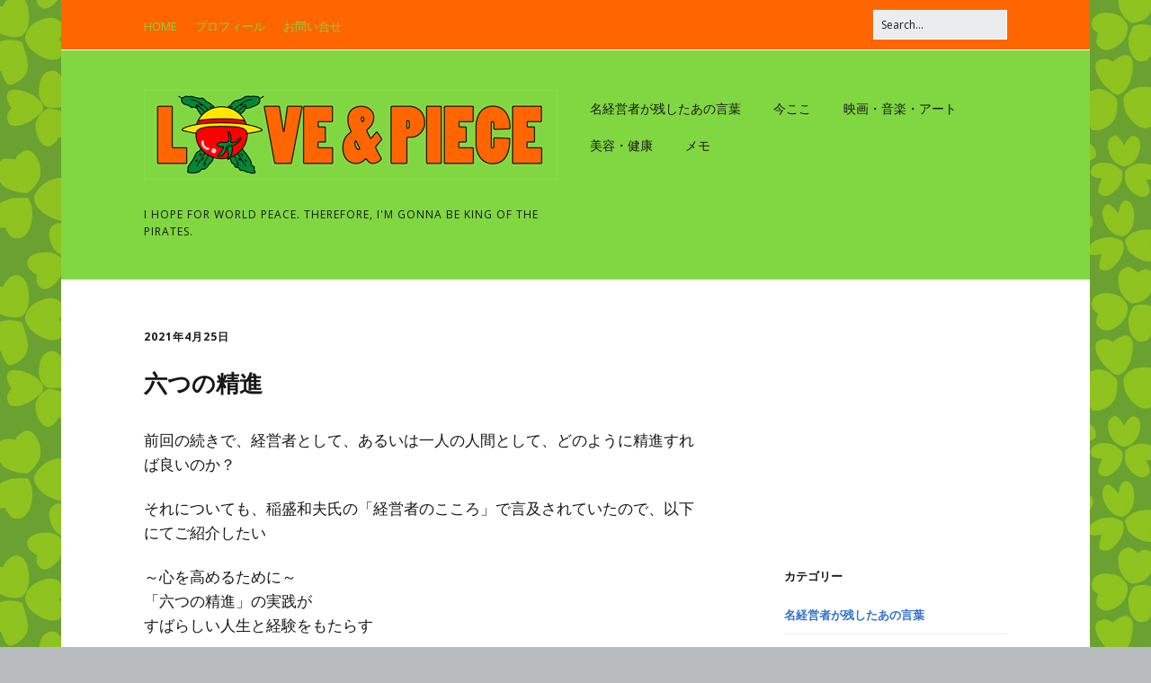

--- FILE ---
content_type: text/html; charset=UTF-8
request_url: https://la3-beam.com/wp/%E5%85%AD%E3%81%A4%E3%81%AE%E7%B2%BE%E9%80%B2/
body_size: 14513
content:
<!DOCTYPE html>
<!--[if lte IE 9]><html class="no-js IE9 IE" lang="ja"><![endif]-->
<!--[if gt IE 9]><!--><html class="no-js" lang="ja"><!--<![endif]-->
	<head>
				<meta charset="UTF-8" />
	<title>六つの精進 &#8211; LOVE &amp; PIECE</title>
<meta name='robots' content='max-image-preview:large' />
			<link rel="dns-prefetch" href="//fonts.googleapis.com" />
			<script type="text/javascript">
			/* <![CDATA[ */
			document.documentElement.className = document.documentElement.className.replace(new RegExp('(^|\\s)no-js(\\s|$)'), '$1js$2');
			/* ]]> */
		</script>
	<link rel="alternate" type="application/rss+xml" title="LOVE &amp; PIECE &raquo; フィード" href="https://la3-beam.com/wp/feed/" />
<link rel="alternate" type="application/rss+xml" title="LOVE &amp; PIECE &raquo; コメントフィード" href="https://la3-beam.com/wp/comments/feed/" />
<link rel="alternate" type="application/rss+xml" title="LOVE &amp; PIECE &raquo; 六つの精進 のコメントのフィード" href="https://la3-beam.com/wp/%e5%85%ad%e3%81%a4%e3%81%ae%e7%b2%be%e9%80%b2/feed/" />
<script type="text/javascript">
/* <![CDATA[ */
window._wpemojiSettings = {"baseUrl":"https:\/\/s.w.org\/images\/core\/emoji\/15.0.3\/72x72\/","ext":".png","svgUrl":"https:\/\/s.w.org\/images\/core\/emoji\/15.0.3\/svg\/","svgExt":".svg","source":{"concatemoji":"https:\/\/la3-beam.com\/wp\/wp-includes\/js\/wp-emoji-release.min.js?ver=6.6.4"}};
/*! This file is auto-generated */
!function(i,n){var o,s,e;function c(e){try{var t={supportTests:e,timestamp:(new Date).valueOf()};sessionStorage.setItem(o,JSON.stringify(t))}catch(e){}}function p(e,t,n){e.clearRect(0,0,e.canvas.width,e.canvas.height),e.fillText(t,0,0);var t=new Uint32Array(e.getImageData(0,0,e.canvas.width,e.canvas.height).data),r=(e.clearRect(0,0,e.canvas.width,e.canvas.height),e.fillText(n,0,0),new Uint32Array(e.getImageData(0,0,e.canvas.width,e.canvas.height).data));return t.every(function(e,t){return e===r[t]})}function u(e,t,n){switch(t){case"flag":return n(e,"\ud83c\udff3\ufe0f\u200d\u26a7\ufe0f","\ud83c\udff3\ufe0f\u200b\u26a7\ufe0f")?!1:!n(e,"\ud83c\uddfa\ud83c\uddf3","\ud83c\uddfa\u200b\ud83c\uddf3")&&!n(e,"\ud83c\udff4\udb40\udc67\udb40\udc62\udb40\udc65\udb40\udc6e\udb40\udc67\udb40\udc7f","\ud83c\udff4\u200b\udb40\udc67\u200b\udb40\udc62\u200b\udb40\udc65\u200b\udb40\udc6e\u200b\udb40\udc67\u200b\udb40\udc7f");case"emoji":return!n(e,"\ud83d\udc26\u200d\u2b1b","\ud83d\udc26\u200b\u2b1b")}return!1}function f(e,t,n){var r="undefined"!=typeof WorkerGlobalScope&&self instanceof WorkerGlobalScope?new OffscreenCanvas(300,150):i.createElement("canvas"),a=r.getContext("2d",{willReadFrequently:!0}),o=(a.textBaseline="top",a.font="600 32px Arial",{});return e.forEach(function(e){o[e]=t(a,e,n)}),o}function t(e){var t=i.createElement("script");t.src=e,t.defer=!0,i.head.appendChild(t)}"undefined"!=typeof Promise&&(o="wpEmojiSettingsSupports",s=["flag","emoji"],n.supports={everything:!0,everythingExceptFlag:!0},e=new Promise(function(e){i.addEventListener("DOMContentLoaded",e,{once:!0})}),new Promise(function(t){var n=function(){try{var e=JSON.parse(sessionStorage.getItem(o));if("object"==typeof e&&"number"==typeof e.timestamp&&(new Date).valueOf()<e.timestamp+604800&&"object"==typeof e.supportTests)return e.supportTests}catch(e){}return null}();if(!n){if("undefined"!=typeof Worker&&"undefined"!=typeof OffscreenCanvas&&"undefined"!=typeof URL&&URL.createObjectURL&&"undefined"!=typeof Blob)try{var e="postMessage("+f.toString()+"("+[JSON.stringify(s),u.toString(),p.toString()].join(",")+"));",r=new Blob([e],{type:"text/javascript"}),a=new Worker(URL.createObjectURL(r),{name:"wpTestEmojiSupports"});return void(a.onmessage=function(e){c(n=e.data),a.terminate(),t(n)})}catch(e){}c(n=f(s,u,p))}t(n)}).then(function(e){for(var t in e)n.supports[t]=e[t],n.supports.everything=n.supports.everything&&n.supports[t],"flag"!==t&&(n.supports.everythingExceptFlag=n.supports.everythingExceptFlag&&n.supports[t]);n.supports.everythingExceptFlag=n.supports.everythingExceptFlag&&!n.supports.flag,n.DOMReady=!1,n.readyCallback=function(){n.DOMReady=!0}}).then(function(){return e}).then(function(){var e;n.supports.everything||(n.readyCallback(),(e=n.source||{}).concatemoji?t(e.concatemoji):e.wpemoji&&e.twemoji&&(t(e.twemoji),t(e.wpemoji)))}))}((window,document),window._wpemojiSettings);
/* ]]> */
</script>
<style id='wp-emoji-styles-inline-css' type='text/css'>

	img.wp-smiley, img.emoji {
		display: inline !important;
		border: none !important;
		box-shadow: none !important;
		height: 1em !important;
		width: 1em !important;
		margin: 0 0.07em !important;
		vertical-align: -0.1em !important;
		background: none !important;
		padding: 0 !important;
	}
</style>
<link rel='stylesheet' id='wp-block-library-css' href='https://la3-beam.com/wp/wp-includes/css/dist/block-library/style.min.css?ver=6.6.4' type='text/css' media='all' />
<style id='classic-theme-styles-inline-css' type='text/css'>
/*! This file is auto-generated */
.wp-block-button__link{color:#fff;background-color:#32373c;border-radius:9999px;box-shadow:none;text-decoration:none;padding:calc(.667em + 2px) calc(1.333em + 2px);font-size:1.125em}.wp-block-file__button{background:#32373c;color:#fff;text-decoration:none}
</style>
<style id='global-styles-inline-css' type='text/css'>
:root{--wp--preset--aspect-ratio--square: 1;--wp--preset--aspect-ratio--4-3: 4/3;--wp--preset--aspect-ratio--3-4: 3/4;--wp--preset--aspect-ratio--3-2: 3/2;--wp--preset--aspect-ratio--2-3: 2/3;--wp--preset--aspect-ratio--16-9: 16/9;--wp--preset--aspect-ratio--9-16: 9/16;--wp--preset--color--black: #000000;--wp--preset--color--cyan-bluish-gray: #abb8c3;--wp--preset--color--white: #ffffff;--wp--preset--color--pale-pink: #f78da7;--wp--preset--color--vivid-red: #cf2e2e;--wp--preset--color--luminous-vivid-orange: #ff6900;--wp--preset--color--luminous-vivid-amber: #fcb900;--wp--preset--color--light-green-cyan: #7bdcb5;--wp--preset--color--vivid-green-cyan: #00d084;--wp--preset--color--pale-cyan-blue: #8ed1fc;--wp--preset--color--vivid-cyan-blue: #0693e3;--wp--preset--color--vivid-purple: #9b51e0;--wp--preset--gradient--vivid-cyan-blue-to-vivid-purple: linear-gradient(135deg,rgba(6,147,227,1) 0%,rgb(155,81,224) 100%);--wp--preset--gradient--light-green-cyan-to-vivid-green-cyan: linear-gradient(135deg,rgb(122,220,180) 0%,rgb(0,208,130) 100%);--wp--preset--gradient--luminous-vivid-amber-to-luminous-vivid-orange: linear-gradient(135deg,rgba(252,185,0,1) 0%,rgba(255,105,0,1) 100%);--wp--preset--gradient--luminous-vivid-orange-to-vivid-red: linear-gradient(135deg,rgba(255,105,0,1) 0%,rgb(207,46,46) 100%);--wp--preset--gradient--very-light-gray-to-cyan-bluish-gray: linear-gradient(135deg,rgb(238,238,238) 0%,rgb(169,184,195) 100%);--wp--preset--gradient--cool-to-warm-spectrum: linear-gradient(135deg,rgb(74,234,220) 0%,rgb(151,120,209) 20%,rgb(207,42,186) 40%,rgb(238,44,130) 60%,rgb(251,105,98) 80%,rgb(254,248,76) 100%);--wp--preset--gradient--blush-light-purple: linear-gradient(135deg,rgb(255,206,236) 0%,rgb(152,150,240) 100%);--wp--preset--gradient--blush-bordeaux: linear-gradient(135deg,rgb(254,205,165) 0%,rgb(254,45,45) 50%,rgb(107,0,62) 100%);--wp--preset--gradient--luminous-dusk: linear-gradient(135deg,rgb(255,203,112) 0%,rgb(199,81,192) 50%,rgb(65,88,208) 100%);--wp--preset--gradient--pale-ocean: linear-gradient(135deg,rgb(255,245,203) 0%,rgb(182,227,212) 50%,rgb(51,167,181) 100%);--wp--preset--gradient--electric-grass: linear-gradient(135deg,rgb(202,248,128) 0%,rgb(113,206,126) 100%);--wp--preset--gradient--midnight: linear-gradient(135deg,rgb(2,3,129) 0%,rgb(40,116,252) 100%);--wp--preset--font-size--small: 13px;--wp--preset--font-size--medium: 20px;--wp--preset--font-size--large: 36px;--wp--preset--font-size--x-large: 42px;--wp--preset--spacing--20: 0.44rem;--wp--preset--spacing--30: 0.67rem;--wp--preset--spacing--40: 1rem;--wp--preset--spacing--50: 1.5rem;--wp--preset--spacing--60: 2.25rem;--wp--preset--spacing--70: 3.38rem;--wp--preset--spacing--80: 5.06rem;--wp--preset--shadow--natural: 6px 6px 9px rgba(0, 0, 0, 0.2);--wp--preset--shadow--deep: 12px 12px 50px rgba(0, 0, 0, 0.4);--wp--preset--shadow--sharp: 6px 6px 0px rgba(0, 0, 0, 0.2);--wp--preset--shadow--outlined: 6px 6px 0px -3px rgba(255, 255, 255, 1), 6px 6px rgba(0, 0, 0, 1);--wp--preset--shadow--crisp: 6px 6px 0px rgba(0, 0, 0, 1);}:where(.is-layout-flex){gap: 0.5em;}:where(.is-layout-grid){gap: 0.5em;}body .is-layout-flex{display: flex;}.is-layout-flex{flex-wrap: wrap;align-items: center;}.is-layout-flex > :is(*, div){margin: 0;}body .is-layout-grid{display: grid;}.is-layout-grid > :is(*, div){margin: 0;}:where(.wp-block-columns.is-layout-flex){gap: 2em;}:where(.wp-block-columns.is-layout-grid){gap: 2em;}:where(.wp-block-post-template.is-layout-flex){gap: 1.25em;}:where(.wp-block-post-template.is-layout-grid){gap: 1.25em;}.has-black-color{color: var(--wp--preset--color--black) !important;}.has-cyan-bluish-gray-color{color: var(--wp--preset--color--cyan-bluish-gray) !important;}.has-white-color{color: var(--wp--preset--color--white) !important;}.has-pale-pink-color{color: var(--wp--preset--color--pale-pink) !important;}.has-vivid-red-color{color: var(--wp--preset--color--vivid-red) !important;}.has-luminous-vivid-orange-color{color: var(--wp--preset--color--luminous-vivid-orange) !important;}.has-luminous-vivid-amber-color{color: var(--wp--preset--color--luminous-vivid-amber) !important;}.has-light-green-cyan-color{color: var(--wp--preset--color--light-green-cyan) !important;}.has-vivid-green-cyan-color{color: var(--wp--preset--color--vivid-green-cyan) !important;}.has-pale-cyan-blue-color{color: var(--wp--preset--color--pale-cyan-blue) !important;}.has-vivid-cyan-blue-color{color: var(--wp--preset--color--vivid-cyan-blue) !important;}.has-vivid-purple-color{color: var(--wp--preset--color--vivid-purple) !important;}.has-black-background-color{background-color: var(--wp--preset--color--black) !important;}.has-cyan-bluish-gray-background-color{background-color: var(--wp--preset--color--cyan-bluish-gray) !important;}.has-white-background-color{background-color: var(--wp--preset--color--white) !important;}.has-pale-pink-background-color{background-color: var(--wp--preset--color--pale-pink) !important;}.has-vivid-red-background-color{background-color: var(--wp--preset--color--vivid-red) !important;}.has-luminous-vivid-orange-background-color{background-color: var(--wp--preset--color--luminous-vivid-orange) !important;}.has-luminous-vivid-amber-background-color{background-color: var(--wp--preset--color--luminous-vivid-amber) !important;}.has-light-green-cyan-background-color{background-color: var(--wp--preset--color--light-green-cyan) !important;}.has-vivid-green-cyan-background-color{background-color: var(--wp--preset--color--vivid-green-cyan) !important;}.has-pale-cyan-blue-background-color{background-color: var(--wp--preset--color--pale-cyan-blue) !important;}.has-vivid-cyan-blue-background-color{background-color: var(--wp--preset--color--vivid-cyan-blue) !important;}.has-vivid-purple-background-color{background-color: var(--wp--preset--color--vivid-purple) !important;}.has-black-border-color{border-color: var(--wp--preset--color--black) !important;}.has-cyan-bluish-gray-border-color{border-color: var(--wp--preset--color--cyan-bluish-gray) !important;}.has-white-border-color{border-color: var(--wp--preset--color--white) !important;}.has-pale-pink-border-color{border-color: var(--wp--preset--color--pale-pink) !important;}.has-vivid-red-border-color{border-color: var(--wp--preset--color--vivid-red) !important;}.has-luminous-vivid-orange-border-color{border-color: var(--wp--preset--color--luminous-vivid-orange) !important;}.has-luminous-vivid-amber-border-color{border-color: var(--wp--preset--color--luminous-vivid-amber) !important;}.has-light-green-cyan-border-color{border-color: var(--wp--preset--color--light-green-cyan) !important;}.has-vivid-green-cyan-border-color{border-color: var(--wp--preset--color--vivid-green-cyan) !important;}.has-pale-cyan-blue-border-color{border-color: var(--wp--preset--color--pale-cyan-blue) !important;}.has-vivid-cyan-blue-border-color{border-color: var(--wp--preset--color--vivid-cyan-blue) !important;}.has-vivid-purple-border-color{border-color: var(--wp--preset--color--vivid-purple) !important;}.has-vivid-cyan-blue-to-vivid-purple-gradient-background{background: var(--wp--preset--gradient--vivid-cyan-blue-to-vivid-purple) !important;}.has-light-green-cyan-to-vivid-green-cyan-gradient-background{background: var(--wp--preset--gradient--light-green-cyan-to-vivid-green-cyan) !important;}.has-luminous-vivid-amber-to-luminous-vivid-orange-gradient-background{background: var(--wp--preset--gradient--luminous-vivid-amber-to-luminous-vivid-orange) !important;}.has-luminous-vivid-orange-to-vivid-red-gradient-background{background: var(--wp--preset--gradient--luminous-vivid-orange-to-vivid-red) !important;}.has-very-light-gray-to-cyan-bluish-gray-gradient-background{background: var(--wp--preset--gradient--very-light-gray-to-cyan-bluish-gray) !important;}.has-cool-to-warm-spectrum-gradient-background{background: var(--wp--preset--gradient--cool-to-warm-spectrum) !important;}.has-blush-light-purple-gradient-background{background: var(--wp--preset--gradient--blush-light-purple) !important;}.has-blush-bordeaux-gradient-background{background: var(--wp--preset--gradient--blush-bordeaux) !important;}.has-luminous-dusk-gradient-background{background: var(--wp--preset--gradient--luminous-dusk) !important;}.has-pale-ocean-gradient-background{background: var(--wp--preset--gradient--pale-ocean) !important;}.has-electric-grass-gradient-background{background: var(--wp--preset--gradient--electric-grass) !important;}.has-midnight-gradient-background{background: var(--wp--preset--gradient--midnight) !important;}.has-small-font-size{font-size: var(--wp--preset--font-size--small) !important;}.has-medium-font-size{font-size: var(--wp--preset--font-size--medium) !important;}.has-large-font-size{font-size: var(--wp--preset--font-size--large) !important;}.has-x-large-font-size{font-size: var(--wp--preset--font-size--x-large) !important;}
:where(.wp-block-post-template.is-layout-flex){gap: 1.25em;}:where(.wp-block-post-template.is-layout-grid){gap: 1.25em;}
:where(.wp-block-columns.is-layout-flex){gap: 2em;}:where(.wp-block-columns.is-layout-grid){gap: 2em;}
:root :where(.wp-block-pullquote){font-size: 1.5em;line-height: 1.6;}
</style>
<link rel='stylesheet' id='contact-form-7-css' href='https://la3-beam.com/wp/wp-content/plugins/contact-form-7/includes/css/styles.css?ver=6.0.6' type='text/css' media='all' />
<link rel='stylesheet' id='whats-new-style-css' href='https://la3-beam.com/wp/wp-content/plugins/whats-new-genarator/whats-new.css?ver=2.0.2' type='text/css' media='all' />
<link rel='stylesheet' id='make-google-font-css' href='//fonts.googleapis.com/css?family=Open+Sans%3Aregular%2Citalic%2C700&#038;ver=1.10.8#038;subset=latin' type='text/css' media='all' />
<link rel='stylesheet' id='font-awesome-css' href='https://la3-beam.com/wp/wp-content/themes/make/css/libs/font-awesome/css/font-awesome.min.css?ver=5.15.2' type='text/css' media='all' />
<link rel='stylesheet' id='make-main-css' href='https://la3-beam.com/wp/wp-content/themes/make/style.css?ver=1.10.8' type='text/css' media='all' />
<link rel='stylesheet' id='make-print-css' href='https://la3-beam.com/wp/wp-content/themes/make/css/print.css?ver=1.10.8' type='text/css' media='print' />
<script type="text/javascript" src="https://la3-beam.com/wp/wp-includes/js/jquery/jquery.min.js?ver=3.7.1" id="jquery-core-js"></script>
<script type="text/javascript" src="https://la3-beam.com/wp/wp-includes/js/jquery/jquery-migrate.min.js?ver=3.4.1" id="jquery-migrate-js"></script>
<link rel="https://api.w.org/" href="https://la3-beam.com/wp/wp-json/" /><link rel="alternate" title="JSON" type="application/json" href="https://la3-beam.com/wp/wp-json/wp/v2/posts/2248" /><link rel="EditURI" type="application/rsd+xml" title="RSD" href="https://la3-beam.com/wp/xmlrpc.php?rsd" />
<meta name="generator" content="WordPress 6.6.4" />
<link rel="canonical" href="https://la3-beam.com/wp/%e5%85%ad%e3%81%a4%e3%81%ae%e7%b2%be%e9%80%b2/" />
<link rel='shortlink' href='https://la3-beam.com/wp/?p=2248' />
<link rel="alternate" title="oEmbed (JSON)" type="application/json+oembed" href="https://la3-beam.com/wp/wp-json/oembed/1.0/embed?url=https%3A%2F%2Fla3-beam.com%2Fwp%2F%25e5%2585%25ad%25e3%2581%25a4%25e3%2581%25ae%25e7%25b2%25be%25e9%2580%25b2%2F" />
<link rel="alternate" title="oEmbed (XML)" type="text/xml+oembed" href="https://la3-beam.com/wp/wp-json/oembed/1.0/embed?url=https%3A%2F%2Fla3-beam.com%2Fwp%2F%25e5%2585%25ad%25e3%2581%25a4%25e3%2581%25ae%25e7%25b2%25be%25e9%2580%25b2%2F&#038;format=xml" />
<style>
    #pagetop{
        position:fixed;
        right: 20px;
        bottom:-60px;
        cursor:pointer;
        z-index: 10;
    }
</style>
<script src="https://ajax.googleapis.com/ajax/libs/jquery/2.1.1/jquery.min.js"></script><script>
    $(function() {
        //ページトップへのスクロール
        $('#pagetop').click(function () {
            //id名#pagetopがクリックされたら、以下の処理を実行
            $("html,body").animate({scrollTop:0},"300");
        });
        //ページトップの出現
        $('#pagetop').hide();
        $(window).scroll(function () {
            if($(window).scrollTop() > 0) {
                $('#pagetop').slideDown(600);
            } else {
                $('#pagetop').slideUp(600);
            }
        });
        //ホバーイベント
        $("#pagetop").mouseover(function(){
            $(this).animate({
                bottom:"-60px"
            },300);
        });
        $("#pagetop").mouseout(function(){
            $(this).animate({
                bottom:"-60px"
            },300);
        });
    });
</script>
		<!-- HappyForms global container -->
		<script type="text/javascript">HappyForms = {};</script>
		<!-- End of HappyForms global container -->
				<meta name="viewport" content="width=device-width, initial-scale=1" />
				<link rel="pingback" href="https://la3-beam.com/wp/xmlrpc.php">
	<style type="text/css" id="custom-background-css">
body.custom-background { background-image: url("https://la3-beam.com/wp/wp-content/uploads/2016/08/0405_clover_m.jpg"); background-position: center top; background-size: auto; background-repeat: repeat; background-attachment: fixed; }
</style>
	
<!-- Begin Make Inline CSS -->
<style type="text/css">
h1:not(.site-title),.font-header,.entry-title{font-size:26px;font-size:2.6rem;}h2{font-size:37px;font-size:3.7rem;}h3,.builder-text-content .widget-title{font-size:26px;font-size:2.6rem;}h4{font-size:26px;font-size:2.6rem;}h5{font-size:18px;font-size:1.8rem;}h6{font-size:15px;font-size:1.5rem;}.site-header-main{background-color:rgba(129, 215, 66, 1);}.header-bar,.header-bar a,.header-bar .menu li a{color:#81d742;}.header-bar,.header-bar .search-form input,.header-social-links li:first-of-type,.header-social-links li a{border-color:rgba(255, 255, 255, 1);}.header-bar{background-color:rgba(255, 102, 0, 1);}body.custom-background{background-position:center;background-size:auto;}div.custom-logo{background-image:url("https://la3-beam.com/wp/wp-content/uploads/2016/08/logo.gif");width:460px;}div.custom-logo a{padding-bottom:21.739130434783%;}
@media screen and (min-width: 800px){.has-left-sidebar.has-right-sidebar .entry-title{font-size:27px;font-size:2.7rem;}}
</style>
<!-- End Make Inline CSS -->
	</head>

	<body class="post-template-default single single-post postid-2248 single-format-standard custom-background wp-custom-logo view-post boxed has-right-sidebar">
				<div id="site-wrapper" class="site-wrapper">
			<a class="skip-link screen-reader-text" href="#site-content">Skip to content</a>

			
<header id="site-header" class="site-header header-layout-1 no-site-title" role="banner">
		<div class="header-bar right-content">
		<div class="container">
			
<form role="search" method="get" class="search-form" action="https://la3-beam.com/wp/">
	<input type="search" class="search-field" id="search-field" placeholder="Search&hellip;" title="Press Enter to submit your search" value="" name="s" aria-label="Search for:">
	<input type="submit" class="search-submit" value="Search" aria-label="Search" role="button">
</form>
						
			
    <nav class="header-navigation" role="navigation">
                <div class="header-bar-menu desktop-menu"><ul id="menu-%e3%83%98%e3%83%83%e3%83%80%e3%83%bc%e3%83%a1%e3%83%8b%e3%83%a5%e3%83%bc" class="menu"><li id="menu-item-1522" class="menu-item menu-item-type-post_type menu-item-object-page menu-item-home menu-item-1522"><a href="https://la3-beam.com/wp/">HOME</a></li>
<li id="menu-item-1521" class="menu-item menu-item-type-post_type menu-item-object-page menu-item-1521"><a href="https://la3-beam.com/wp/web%e3%82%b3%e3%83%b3%e3%82%b5%e3%83%ab%e3%83%86%e3%82%a3%e3%83%b3%e3%82%b0/">プロフィール</a></li>
<li id="menu-item-1520" class="menu-item menu-item-type-post_type menu-item-object-page menu-item-1520"><a href="https://la3-beam.com/wp/345-2/">お問い合せ</a></li>
</ul></div>    </nav>
		</div>
	</div>
		<div class="site-header-main">
		<div class="container">
			<div class="site-branding">
									<a href="https://la3-beam.com/wp/" class="custom-logo-link" rel="home"><img width="460" height="100" src="https://la3-beam.com/wp/wp-content/uploads/2016/08/logo.gif" class="custom-logo" alt="LOVE &amp; PIECE" decoding="async" /></a>												<h1 class="site-title screen-reader-text">
					<a href="https://la3-beam.com/wp/" rel="home">LOVE &amp; PIECE</a>
				</h1>
												<span class="site-description">
					I hope for world peace. Therefore, I&#039;m gonna be king of the pirates.				</span>
							</div>

			
<nav id="site-navigation" class="site-navigation" role="navigation">
			<button class="menu-toggle">Menu</button>
		<div class=" mobile-menu"><ul id="menu-%e3%83%a1%e3%82%a4%e3%83%b3%e3%83%a1%e3%83%8b%e3%83%a5%e3%83%bc" class="menu"><li id="menu-item-1497" class="menu-item menu-item-type-taxonomy menu-item-object-category current-post-ancestor current-menu-parent current-post-parent menu-item-1497"><a href="https://la3-beam.com/wp/category/%e5%90%8d%e7%b5%8c%e5%96%b6%e8%80%85%e3%81%8c%e6%ae%8b%e3%81%97%e3%81%9f%e3%81%82%e3%81%ae%e8%a8%80%e8%91%89/">名経営者が残したあの言葉</a></li>
<li id="menu-item-1507" class="menu-item menu-item-type-taxonomy menu-item-object-category menu-item-1507"><a href="https://la3-beam.com/wp/category/%e4%bb%8a%e3%81%93%e3%81%93/">今ここ</a></li>
<li id="menu-item-1457" class="menu-item menu-item-type-taxonomy menu-item-object-category menu-item-1457"><a href="https://la3-beam.com/wp/category/%e6%98%a0%e7%94%bb%e3%83%bb%e9%9f%b3%e6%a5%bd%e3%83%bb%e3%82%a2%e3%83%bc%e3%83%88/">映画・音楽・アート</a></li>
<li id="menu-item-1458" class="menu-item menu-item-type-taxonomy menu-item-object-category menu-item-1458"><a href="https://la3-beam.com/wp/category/%e7%be%8e%e5%ae%b9%e3%83%bb%e5%81%a5%e5%ba%b7/">美容・健康</a></li>
<li id="menu-item-1525" class="menu-item menu-item-type-taxonomy menu-item-object-category menu-item-1525"><a href="https://la3-beam.com/wp/category/%e3%83%a1%e3%83%a2/">メモ</a></li>
</ul></div></nav>		</div>
	</div>
</header>
			<div id="site-content" class="site-content">
				<div class="container">

<main id="site-main" class="site-main" role="main">

	<div id="post6widget-loop_start" class="post6widget-area" ><div id="text-15" class="widget-wrapper widget_text">			<div class="textwidget"><div align="center">
<div id="google_translate_element"></div>
<p><script type="text/javascript">
function googleTranslateElementInit() {
  new google.translate.TranslateElement({pageLanguage: 'ja', layout: google.translate.TranslateElement.InlineLayout.SIMPLE}, 'google_translate_element');
}
</script><script type="text/javascript" src="//translate.google.com/translate_a/element.js?cb=googleTranslateElementInit"></script></div>
</div>
		</div></div>		
<article id="post-2248" class="post-2248 post type-post status-publish format-standard hentry category-5 has-author-avatar">
		<header class="entry-header">
		<div class="entry-meta">

<time class="entry-date published" datetime="2021-04-25T22:00:26+09:00">2021年4月25日</time>
</div>


<h1 class="entry-title">
			六つの精進	</h1>
<div class="entry-meta">
</div>	</header>
	
	<div class="entry-content">
				<div id="post6widget-before_content" class="post6widget-area" ></div><p>前回の続きで、経営者として、あるいは一人の人間として、どのように精進すれば良いのか？</p>
<p>それについても、稲盛和夫氏の「経営者のこころ」で言及されていたので、以下にてご紹介したい</p>
<p>～心を高めるために～<br />
「六つの精進」の実践が<br />
すばらしい人生と経験をもたらす</p>
<p><big><strong>１．誰にも負けない努力をする</strong></big></p>
<p>人は誰でも、自分は努力している、がんばっていると主観的に考えがちです。</p>
<p>しかし、本当にすばらしい人生を生きていこうとするならば、人並み以上に努力を払い、仕事に一生懸命打ち込むことが大切なのです。そのためには、まず仕事を好きになることです。好きだからこそ仕事に没頭でき、悔いがないという状況をつくることが必要です。</p>
<p>それには仕事に惚れ込んで、夢中になって、人並み以上の努力が自然にできるような状態に、自分を置くということです。これが誰にも負けない努力をすることの要諦なのです。</p>
<p><big><strong>２．謙虚にして驕らず</strong></big></p>
<p>「ただ謙のみ福を受く」という言葉があります。人は謙虚にして初めて幸福を受けることができるという意味です。</p>
<p>成功する人とは、内に燃えるような情熱や闘争心、闘魂を持っていても、謙虚で控えめな人です。生きていく上では、謙虚な振る舞い、謙虚な態度が大切なのです。しかし、人は往々にして、成功したり地位が上がると、謙虚さを忘れ傲慢になりがちです。こうした時にこそ、「謙虚にして驕らず」ということが、なおのこと大切になるのです。</p>
<p><big><strong>３．反省ある毎日を送る</strong></big></p>
<p>一日が終わった時に、その日を振り返り、反省をすることが大切です。例えば、「人生に不愉快な思いをさせなかったか」「不親切ではなかったか」「傲慢ではなかったか」「卑怯な振る舞いはなかったか」、さらには「利己的な言動はなかったか」というように、一日を振り返り、「人間として正しいこと」を行ったかどうかを確認するのです。</p>
<p>自分の行動や発言で、もし反省することが少しでもあれば、改めていかなければなりません。反省のある毎日を送ることで、人格（魂）が磨かれていき、すばらしい人生を送ることができるのです。</p>
<p><big><strong>４．生きていることに感謝する</strong></big></p>
<p>人は決して自分一人で生きてはいけません。空気や水、食料、また家族や職場の人たち、さらには会社など、自分を取り巻くあらゆるものに支えられて生きているのです。</p>
<p>こう考えた場合、健康で生きているならば、そこに自然と感謝の心が出てこなければなりません。感謝の心が生まれてくれば、人生に対する幸せを感じられるようになってきます。生きることに感謝し、幸せを感じる心によって、人生を豊かで潤いのあるすばらしいものに変えていくことができるのです。</p>
<p>不平不満を持って生きるのではなく、現状あるがままを、あるがままに感謝し、さらなる向上を目指して一生懸命に努力する。そのためにも、まず生きていることに感謝すべきなのです。</p>
<p><big><strong>５．善行、利他行を積む</strong></big></p>
<p>「積善の家に余慶あり」と言います。これは善行を積んできた家には、よい報いがあるということです。</p>
<p>世の中には因果応報の法則がり、よい行いを重ねれば、家や家族はもちろん、個人の人生にもよい報いがあります。利他業もこの善き行いの一つです。人が生きる上では、善きことを思い、実行していくことが大切です。善きことを積み重ねていくことで、私たちの人生は開け、よりよいものとなっていくのです。</p>
<p><big><strong>６．感性的な悩みをしない</strong></big></p>
<p>人生では、心配事や失敗など、心を煩わせるようなことがよくあります。しかし、一度こぼれた水が元へと戻ることがないように、起こってしまたことをいつまでも悔やみ、思い悩んでも意味はありません。クヨクヨと思い続けることは、心の病を引き起こし、ひいては肉体の病につながり、人生を不幸なものにしてしまいます。</p>
<p>すでに起こってしまったことはいたずらに悩まず、新しい思いを抱き、新しい行動に移っていくことが大切です。済んだことに対しても、感情や感性のレベルで心労を重ねるのではなく、理性を物事を考え、新たな行動にただちに移るべきです。そうすることが、人生をすばらしいものにしていくのです。</p>
<p>以上</p>
<p>まさにおっしゃる通りである</p>
<p><script src="//pagead2.googlesyndication.com/pagead/js/adsbygoogle.js" async=""></script><!-- LOVE&PIECE300×250 --> <ins class="adsbygoogle" style="display: inline-block; width: 300px; height: 250px;" data-ad-client="ca-pub-7624409862365553" data-ad-slot="2031930972"></ins><script>// <![CDATA[ (adsbygoogle = window.adsbygoogle || []).push({}); // ]]&gt;</script></p>
<div id="post6widget-after_content" class="post6widget-area" ></div>		
	</div>

		<footer class="entry-footer">
		<div class="entry-meta">

<div class="entry-author">
		<div class="entry-author-avatar">
		<a class="vcard" href="https://la3-beam.com/wp/author/beam/"><img alt='' src='https://secure.gravatar.com/avatar/07ef40dad099a78a3778da510c6f29cd?s=96&#038;d=mm&#038;r=g' srcset='https://secure.gravatar.com/avatar/07ef40dad099a78a3778da510c6f29cd?s=192&#038;d=mm&#038;r=g 2x' class='avatar avatar-96 photo' height='96' width='96' decoding='async'/></a>	</div>
		<div class="entry-author-byline">
		by <a class="vcard fn" href="https://la3-beam.com/wp/author/beam/">beam</a>	</div>
	</div>
</div>
	<i class="fa fa-file"></i> <ul class="post-categories">
	<li><a href="https://la3-beam.com/wp/category/%e5%90%8d%e7%b5%8c%e5%96%b6%e8%80%85%e3%81%8c%e6%ae%8b%e3%81%97%e3%81%9f%e3%81%82%e3%81%ae%e8%a8%80%e8%91%89/" rel="category tag">名経営者が残したあの言葉</a></li></ul>	</footer>
	</article>
		<nav class="navigation post-navigation" role="navigation">
	<span class="screen-reader-text">Post navigation</span>
	<div class="nav-links">
		<div class="nav-previous"><a href="https://la3-beam.com/wp/%e3%80%8c%e5%ad%a4%e7%8b%ac%e3%81%ae%e3%82%b0%e3%83%ab%e3%83%a1%e3%80%8d%e3%83%a1%e3%83%a2/" rel="next">「孤独のグルメ」メモ</a></div><div class="nav-next"><a href="https://la3-beam.com/wp/%e7%b5%8c%e5%96%b6%e3%81%af%e3%83%88%e3%83%83%e3%83%97%e3%81%ae%e5%99%a8%e3%81%a7%e6%b1%ba%e3%81%be%e3%82%8b/" rel="prev">経営はトップの器で決まる</a></div>	</div>
</nav>
		

<div id="comments" class="comments-area">
	
	
		<div id="respond" class="comment-respond">
		<h3 id="reply-title" class="comment-reply-title">コメントを残す <small><a rel="nofollow" id="cancel-comment-reply-link" href="/wp/%E5%85%AD%E3%81%A4%E3%81%AE%E7%B2%BE%E9%80%B2/#respond" style="display:none;">コメントをキャンセル</a></small></h3><form action="https://la3-beam.com/wp/wp-comments-post.php" method="post" id="commentform" class="comment-form" novalidate><p class="comment-notes"><span id="email-notes">メールアドレスが公開されることはありません。</span> <span class="required-field-message"><span class="required">※</span> が付いている欄は必須項目です</span></p><p class="comment-form-comment"><label for="comment">コメント <span class="required">※</span></label> <textarea id="comment" name="comment" cols="45" rows="8" maxlength="65525" required></textarea></p><p class="comment-form-author"><label for="author">名前 <span class="required">※</span></label> <input id="author" name="author" type="text" value="" size="30" maxlength="245" autocomplete="name" required /></p>
<p class="comment-form-email"><label for="email">メール <span class="required">※</span></label> <input id="email" name="email" type="email" value="" size="30" maxlength="100" aria-describedby="email-notes" autocomplete="email" required /></p>
<p class="comment-form-url"><label for="url">サイト</label> <input id="url" name="url" type="url" value="" size="30" maxlength="200" autocomplete="url" /></p>
<p class="comment-form-cookies-consent"><input id="wp-comment-cookies-consent" name="wp-comment-cookies-consent" type="checkbox" value="yes" /> <label for="wp-comment-cookies-consent">次回のコメントで使用するためブラウザーに自分の名前、メールアドレス、サイトを保存する。</label></p>
<p class="form-submit"><input name="submit" type="submit" id="submit" class="submit" value="コメントを送信" /> <input type='hidden' name='comment_post_ID' value='2248' id='comment_post_ID' />
<input type='hidden' name='comment_parent' id='comment_parent' value='0' />
</p></form>	</div><!-- #respond -->
	</div>
	<div id="post6widget-loop_end" class="post6widget-area" ></div>
</main>

<section id="sidebar-right" class="widget-area sidebar sidebar-right active" role="complementary">
	<aside id="custom_html-4" class="widget_text widget widget_custom_html"><div class="textwidget custom-html-widget"><script async src="//pagead2.googlesyndication.com/pagead/js/adsbygoogle.js"></script>
<!-- LOVE&PIECE300×250 -->
<ins class="adsbygoogle"
     style="display:inline-block;width:300px;height:250px"
     data-ad-client="ca-pub-7624409862365553"
     data-ad-slot="2031930972"></ins>
<script>
(adsbygoogle = window.adsbygoogle || []).push({});
</script></div></aside><aside id="categories-2" class="widget widget_categories"><h4 class="widget-title">カテゴリー</h4>
			<ul>
					<li class="cat-item cat-item-5"><a href="https://la3-beam.com/wp/category/%e5%90%8d%e7%b5%8c%e5%96%b6%e8%80%85%e3%81%8c%e6%ae%8b%e3%81%97%e3%81%9f%e3%81%82%e3%81%ae%e8%a8%80%e8%91%89/">名経営者が残したあの言葉</a>
</li>
	<li class="cat-item cat-item-14"><a href="https://la3-beam.com/wp/category/%e4%bb%8a%e3%81%93%e3%81%93/">今ここ</a>
</li>
	<li class="cat-item cat-item-6"><a href="https://la3-beam.com/wp/category/%e6%98%a0%e7%94%bb%e3%83%bb%e9%9f%b3%e6%a5%bd%e3%83%bb%e3%82%a2%e3%83%bc%e3%83%88/">映画・音楽・アート</a>
</li>
	<li class="cat-item cat-item-7"><a href="https://la3-beam.com/wp/category/%e7%be%8e%e5%ae%b9%e3%83%bb%e5%81%a5%e5%ba%b7/">美容・健康</a>
</li>
	<li class="cat-item cat-item-1"><a href="https://la3-beam.com/wp/category/%e8%87%aa%e7%9c%81%e9%8c%b2/">自省録</a>
</li>
	<li class="cat-item cat-item-3"><a href="https://la3-beam.com/wp/category/%e3%83%a1%e3%83%a2/">メモ</a>
</li>
	<li class="cat-item cat-item-9"><a href="https://la3-beam.com/wp/category/halloween/">Halloween</a>
</li>
			</ul>

			</aside>
		<aside id="recent-posts-2" class="widget widget_recent_entries">
		<h4 class="widget-title">最近の投稿</h4>
		<ul>
											<li>
					<a href="https://la3-beam.com/wp/%e3%83%a9%e3%83%b3%e3%83%9c%e3%83%ab%e3%82%ae%e3%83%bc%e3%83%8b%ef%bc%88%e3%82%ab%e3%83%86%e3%82%b4%e3%83%aa%e3%83%bc%e9%80%9a%e3%82%8a%e3%83%a1%e3%83%a2%ef%bc%89/">ランボルギーニ（メモ）</a>
									</li>
											<li>
					<a href="https://la3-beam.com/wp/%e3%83%a1%e3%83%b3%e3%82%bf%e3%83%ab%e3%81%8c%e5%bc%b7%e3%81%84%e4%ba%ba%e3%81%ae%ef%bc%98%e3%81%a4%e3%81%ae%e7%89%b9%e5%be%b4/">メンタルが強い人の８つの特徴</a>
									</li>
											<li>
					<a href="https://la3-beam.com/wp/%e3%81%9f%e3%81%a0%e8%ac%99%e3%81%ae%e3%81%bf%e7%a6%8f%e3%82%92%e5%8f%97%e3%81%8f/">ただ謙のみ福を受く</a>
									</li>
											<li>
					<a href="https://la3-beam.com/wp/infomation-revolution/">Infomation Revolution</a>
									</li>
											<li>
					<a href="https://la3-beam.com/wp/dr-%e3%82%b3%e3%83%88%e3%83%bc%e8%a8%ba%e7%99%82%e6%89%80%e3%81%a8%e3%83%9f%e3%83%ab%e3%83%88%e3%83%b3%e3%83%bb%e3%83%95%e3%83%aa%e3%83%bc%e3%83%89%e3%83%9e%e3%83%b3/">Dr.コトー診療所とミルトン・フリードマン</a>
									</li>
					</ul>

		</aside><aside id="archives-2" class="widget widget_archive"><h4 class="widget-title">アーカイブ</h4>		<label class="screen-reader-text" for="archives-dropdown-2">アーカイブ</label>
		<select id="archives-dropdown-2" name="archive-dropdown">
			
			<option value="">月を選択</option>
				<option value='https://la3-beam.com/wp/2024/02/'> 2024年2月 </option>
	<option value='https://la3-beam.com/wp/2023/12/'> 2023年12月 </option>
	<option value='https://la3-beam.com/wp/2023/11/'> 2023年11月 </option>
	<option value='https://la3-beam.com/wp/2023/10/'> 2023年10月 </option>
	<option value='https://la3-beam.com/wp/2023/09/'> 2023年9月 </option>
	<option value='https://la3-beam.com/wp/2022/12/'> 2022年12月 </option>
	<option value='https://la3-beam.com/wp/2022/07/'> 2022年7月 </option>
	<option value='https://la3-beam.com/wp/2022/05/'> 2022年5月 </option>
	<option value='https://la3-beam.com/wp/2021/12/'> 2021年12月 </option>
	<option value='https://la3-beam.com/wp/2021/11/'> 2021年11月 </option>
	<option value='https://la3-beam.com/wp/2021/07/'> 2021年7月 </option>
	<option value='https://la3-beam.com/wp/2021/06/'> 2021年6月 </option>
	<option value='https://la3-beam.com/wp/2021/04/'> 2021年4月 </option>
	<option value='https://la3-beam.com/wp/2021/03/'> 2021年3月 </option>
	<option value='https://la3-beam.com/wp/2020/11/'> 2020年11月 </option>
	<option value='https://la3-beam.com/wp/2020/06/'> 2020年6月 </option>
	<option value='https://la3-beam.com/wp/2019/12/'> 2019年12月 </option>
	<option value='https://la3-beam.com/wp/2019/04/'> 2019年4月 </option>
	<option value='https://la3-beam.com/wp/2018/08/'> 2018年8月 </option>
	<option value='https://la3-beam.com/wp/2018/05/'> 2018年5月 </option>
	<option value='https://la3-beam.com/wp/2018/04/'> 2018年4月 </option>
	<option value='https://la3-beam.com/wp/2018/03/'> 2018年3月 </option>
	<option value='https://la3-beam.com/wp/2018/02/'> 2018年2月 </option>
	<option value='https://la3-beam.com/wp/2018/01/'> 2018年1月 </option>
	<option value='https://la3-beam.com/wp/2017/09/'> 2017年9月 </option>
	<option value='https://la3-beam.com/wp/2017/08/'> 2017年8月 </option>
	<option value='https://la3-beam.com/wp/2017/07/'> 2017年7月 </option>
	<option value='https://la3-beam.com/wp/2017/06/'> 2017年6月 </option>
	<option value='https://la3-beam.com/wp/2017/05/'> 2017年5月 </option>
	<option value='https://la3-beam.com/wp/2017/03/'> 2017年3月 </option>
	<option value='https://la3-beam.com/wp/2016/08/'> 2016年8月 </option>
	<option value='https://la3-beam.com/wp/2016/07/'> 2016年7月 </option>
	<option value='https://la3-beam.com/wp/2016/02/'> 2016年2月 </option>
	<option value='https://la3-beam.com/wp/2016/01/'> 2016年1月 </option>
	<option value='https://la3-beam.com/wp/2015/12/'> 2015年12月 </option>
	<option value='https://la3-beam.com/wp/2015/11/'> 2015年11月 </option>
	<option value='https://la3-beam.com/wp/2015/10/'> 2015年10月 </option>
	<option value='https://la3-beam.com/wp/2015/09/'> 2015年9月 </option>
	<option value='https://la3-beam.com/wp/2015/08/'> 2015年8月 </option>
	<option value='https://la3-beam.com/wp/2015/07/'> 2015年7月 </option>
	<option value='https://la3-beam.com/wp/2015/06/'> 2015年6月 </option>
	<option value='https://la3-beam.com/wp/2015/05/'> 2015年5月 </option>
	<option value='https://la3-beam.com/wp/2015/04/'> 2015年4月 </option>
	<option value='https://la3-beam.com/wp/2015/03/'> 2015年3月 </option>
	<option value='https://la3-beam.com/wp/2015/02/'> 2015年2月 </option>
	<option value='https://la3-beam.com/wp/2015/01/'> 2015年1月 </option>
	<option value='https://la3-beam.com/wp/2014/12/'> 2014年12月 </option>
	<option value='https://la3-beam.com/wp/2014/11/'> 2014年11月 </option>
	<option value='https://la3-beam.com/wp/2014/10/'> 2014年10月 </option>
	<option value='https://la3-beam.com/wp/2014/09/'> 2014年9月 </option>
	<option value='https://la3-beam.com/wp/2014/08/'> 2014年8月 </option>
	<option value='https://la3-beam.com/wp/2014/07/'> 2014年7月 </option>
	<option value='https://la3-beam.com/wp/2014/06/'> 2014年6月 </option>

		</select>

			<script type="text/javascript">
/* <![CDATA[ */

(function() {
	var dropdown = document.getElementById( "archives-dropdown-2" );
	function onSelectChange() {
		if ( dropdown.options[ dropdown.selectedIndex ].value !== '' ) {
			document.location.href = this.options[ this.selectedIndex ].value;
		}
	}
	dropdown.onchange = onSelectChange;
})();

/* ]]> */
</script>
</aside></section>

				</div>
			</div>

			
<footer id="site-footer" class="site-footer footer-layout-1" role="contentinfo">
	<div class="container">
				<div class="footer-widget-container columns-3">
			<section id="footer-1" class="widget-area footer-1 active" role="complementary">
	
		<aside id="recent-posts-7" class="widget widget_recent_entries">
		<h4 class="widget-title">What&#8217;s New</h4>
		<ul>
											<li>
					<a href="https://la3-beam.com/wp/%e3%83%a9%e3%83%b3%e3%83%9c%e3%83%ab%e3%82%ae%e3%83%bc%e3%83%8b%ef%bc%88%e3%82%ab%e3%83%86%e3%82%b4%e3%83%aa%e3%83%bc%e9%80%9a%e3%82%8a%e3%83%a1%e3%83%a2%ef%bc%89/">ランボルギーニ（メモ）</a>
									</li>
											<li>
					<a href="https://la3-beam.com/wp/%e3%83%a1%e3%83%b3%e3%82%bf%e3%83%ab%e3%81%8c%e5%bc%b7%e3%81%84%e4%ba%ba%e3%81%ae%ef%bc%98%e3%81%a4%e3%81%ae%e7%89%b9%e5%be%b4/">メンタルが強い人の８つの特徴</a>
									</li>
											<li>
					<a href="https://la3-beam.com/wp/%e3%81%9f%e3%81%a0%e8%ac%99%e3%81%ae%e3%81%bf%e7%a6%8f%e3%82%92%e5%8f%97%e3%81%8f/">ただ謙のみ福を受く</a>
									</li>
					</ul>

		</aside></section><section id="footer-2" class="widget-area footer-2 active" role="complementary">
	<aside id="pages-2" class="widget widget_pages"><h4 class="widget-title">Header　Menu</h4>
			<ul>
				<li class="page_item page-item-63"><a href="https://la3-beam.com/wp/">HOME</a></li>
<li class="page_item page-item-257"><a href="https://la3-beam.com/wp/web%e3%82%b3%e3%83%b3%e3%82%b5%e3%83%ab%e3%83%86%e3%82%a3%e3%83%b3%e3%82%b0/">プロフィール</a></li>
<li class="page_item page-item-345"><a href="https://la3-beam.com/wp/345-2/">お問い合せ</a></li>
			</ul>

			</aside></section><section id="footer-3" class="widget-area footer-3 active" role="complementary">
	<aside id="custom_html-3" class="widget_text widget widget_custom_html"><div class="textwidget custom-html-widget"><a class="twitter-share-button" href="https://twitter.com/share" data-via="la3_beam" data-lang="ja">ツイート</a>
<script>!function(d,s,id){var js,fjs=d.getElementsByTagName(s)[0],p=/^http:/.test(d.location)?'http':'https';if(!d.getElementById(id)){js=d.createElement(s);js.id=id;js.src=p+'://platform.twitter.com/widgets.js';fjs.parentNode.insertBefore(js,fjs);}}(document, 'script', 'twitter-wjs');</script>
<br>
<div class="fb-like" data-layout="button_count" data-action="like" data-size="small" data-show-faces="true" data-share="false"></div></div></aside><aside id="text-9" class="widget widget_text">			<div class="textwidget"><div id="fb-root"></div>
<p><script>(function(d, s, id) {
  var js, fjs = d.getElementsByTagName(s)[0];
  if (d.getElementById(id)) return;
  js = d.createElement(s); js.id = id;
  js.src = "//connect.facebook.net/ja_JP/sdk.js#xfbml=1&version=v2.9";
  fjs.parentNode.insertBefore(js, fjs);
}(document, 'script', 'facebook-jssdk'));</script></p>
</div>
		</aside><aside id="text-11" class="widget widget_text">			<div class="textwidget"><div id="container">
    <div id="pagetop">
        <a href="#"><img src="https://la3-beam.com/wp/wp-content/uploads/2016/04/risu.png"></a>
    </div>
</div></div>
		</aside><aside id="text-7" class="widget widget_text">			<div class="textwidget"><script>// <![CDATA[
(function(i,s,o,g,r,a,m){i['GoogleAnalyticsObject']=r;i[r]=i[r]||function(){
  (i[r].q=i[r].q||[]).push(arguments)},i[r].l=1*new Date();a=s.createElement(o),
  m=s.getElementsByTagName(o)[0];a.async=1;a.src=g;m.parentNode.insertBefore(a,m)
  })(window,document,'script','//www.google-analytics.com/analytics.js','ga');

  ga('create', 'UA-41265015-10', 'auto');
  ga('send', 'pageview');

// ]]></script></div>
		</aside></section>		</div>
		
		
<div class="site-info">
		<div class="footer-text">
		© 2021 LOVE &amp; PIECE.	</div>
	
		<div class="footer-credit">
		Built with <a class="theme-name" href="https://thethemefoundry.com/make/" target="_blank">Make</a>. Your friendly WordPress page builder theme.	</div>
	</div>

				<div class="footer-social-links">
			<ul class="social-customizer social-links">
				<li class="make-social-icon">
					<a href="https://la3-beam.com/wp/feed/">
						<i class="fa fa-fw fa-rss" aria-hidden="true"></i>
						<span class="screen-reader-text">RSS</span>
					</a>
				</li>
			</ul>
			</div>
		</div>
</footer>		</div>

		<script type="text/javascript" src="https://la3-beam.com/wp/wp-includes/js/dist/hooks.min.js?ver=2810c76e705dd1a53b18" id="wp-hooks-js"></script>
<script type="text/javascript" src="https://la3-beam.com/wp/wp-includes/js/dist/i18n.min.js?ver=5e580eb46a90c2b997e6" id="wp-i18n-js"></script>
<script type="text/javascript" id="wp-i18n-js-after">
/* <![CDATA[ */
wp.i18n.setLocaleData( { 'text direction\u0004ltr': [ 'ltr' ] } );
/* ]]> */
</script>
<script type="text/javascript" src="https://la3-beam.com/wp/wp-content/plugins/contact-form-7/includes/swv/js/index.js?ver=6.0.6" id="swv-js"></script>
<script type="text/javascript" id="contact-form-7-js-translations">
/* <![CDATA[ */
( function( domain, translations ) {
	var localeData = translations.locale_data[ domain ] || translations.locale_data.messages;
	localeData[""].domain = domain;
	wp.i18n.setLocaleData( localeData, domain );
} )( "contact-form-7", {"translation-revision-date":"2025-04-11 06:42:50+0000","generator":"GlotPress\/4.0.1","domain":"messages","locale_data":{"messages":{"":{"domain":"messages","plural-forms":"nplurals=1; plural=0;","lang":"ja_JP"},"This contact form is placed in the wrong place.":["\u3053\u306e\u30b3\u30f3\u30bf\u30af\u30c8\u30d5\u30a9\u30fc\u30e0\u306f\u9593\u9055\u3063\u305f\u4f4d\u7f6e\u306b\u7f6e\u304b\u308c\u3066\u3044\u307e\u3059\u3002"],"Error:":["\u30a8\u30e9\u30fc:"]}},"comment":{"reference":"includes\/js\/index.js"}} );
/* ]]> */
</script>
<script type="text/javascript" id="contact-form-7-js-before">
/* <![CDATA[ */
var wpcf7 = {
    "api": {
        "root": "https:\/\/la3-beam.com\/wp\/wp-json\/",
        "namespace": "contact-form-7\/v1"
    }
};
/* ]]> */
</script>
<script type="text/javascript" src="https://la3-beam.com/wp/wp-content/plugins/contact-form-7/includes/js/index.js?ver=6.0.6" id="contact-form-7-js"></script>
<script type="text/javascript" id="make-frontend-js-extra">
/* <![CDATA[ */
var MakeFrontEnd = {"fitvids":{"selectors":""}};
/* ]]> */
</script>
<script type="text/javascript" src="https://la3-beam.com/wp/wp-content/themes/make/js/frontend.js?ver=1.10.8" id="make-frontend-js"></script>
<script type="text/javascript" src="https://la3-beam.com/wp/wp-includes/js/comment-reply.min.js?ver=6.6.4" id="comment-reply-js" async="async" data-wp-strategy="async"></script>
<script type="text/javascript" src="https://la3-beam.com/wp/wp-content/themes/make/js/formatting/dynamic-stylesheet/dynamic-stylesheet.js?ver=1.10.8" id="make-dynamic-stylesheet-js"></script>

	</body>
</html>

--- FILE ---
content_type: text/html; charset=utf-8
request_url: https://www.google.com/recaptcha/api2/aframe
body_size: 269
content:
<!DOCTYPE HTML><html><head><meta http-equiv="content-type" content="text/html; charset=UTF-8"></head><body><script nonce="knHjjgBM0L8PWs4dpQKfoQ">/** Anti-fraud and anti-abuse applications only. See google.com/recaptcha */ try{var clients={'sodar':'https://pagead2.googlesyndication.com/pagead/sodar?'};window.addEventListener("message",function(a){try{if(a.source===window.parent){var b=JSON.parse(a.data);var c=clients[b['id']];if(c){var d=document.createElement('img');d.src=c+b['params']+'&rc='+(localStorage.getItem("rc::a")?sessionStorage.getItem("rc::b"):"");window.document.body.appendChild(d);sessionStorage.setItem("rc::e",parseInt(sessionStorage.getItem("rc::e")||0)+1);localStorage.setItem("rc::h",'1769595574190');}}}catch(b){}});window.parent.postMessage("_grecaptcha_ready", "*");}catch(b){}</script></body></html>

--- FILE ---
content_type: text/plain
request_url: https://www.google-analytics.com/j/collect?v=1&_v=j102&a=1459153133&t=pageview&_s=1&dl=https%3A%2F%2Fla3-beam.com%2Fwp%2F%25E5%2585%25AD%25E3%2581%25A4%25E3%2581%25AE%25E7%25B2%25BE%25E9%2580%25B2%2F&ul=en-us%40posix&dt=%E5%85%AD%E3%81%A4%E3%81%AE%E7%B2%BE%E9%80%B2%20%E2%80%93%20LOVE%20%26%20PIECE&sr=1280x720&vp=1280x720&_u=IEBAAEABAAAAACAAI~&jid=826026513&gjid=287830510&cid=1191949568.1769595573&tid=UA-41265015-10&_gid=1730898581.1769595573&_r=1&_slc=1&z=163007720
body_size: -449
content:
2,cG-WJ81Z0VWJZ